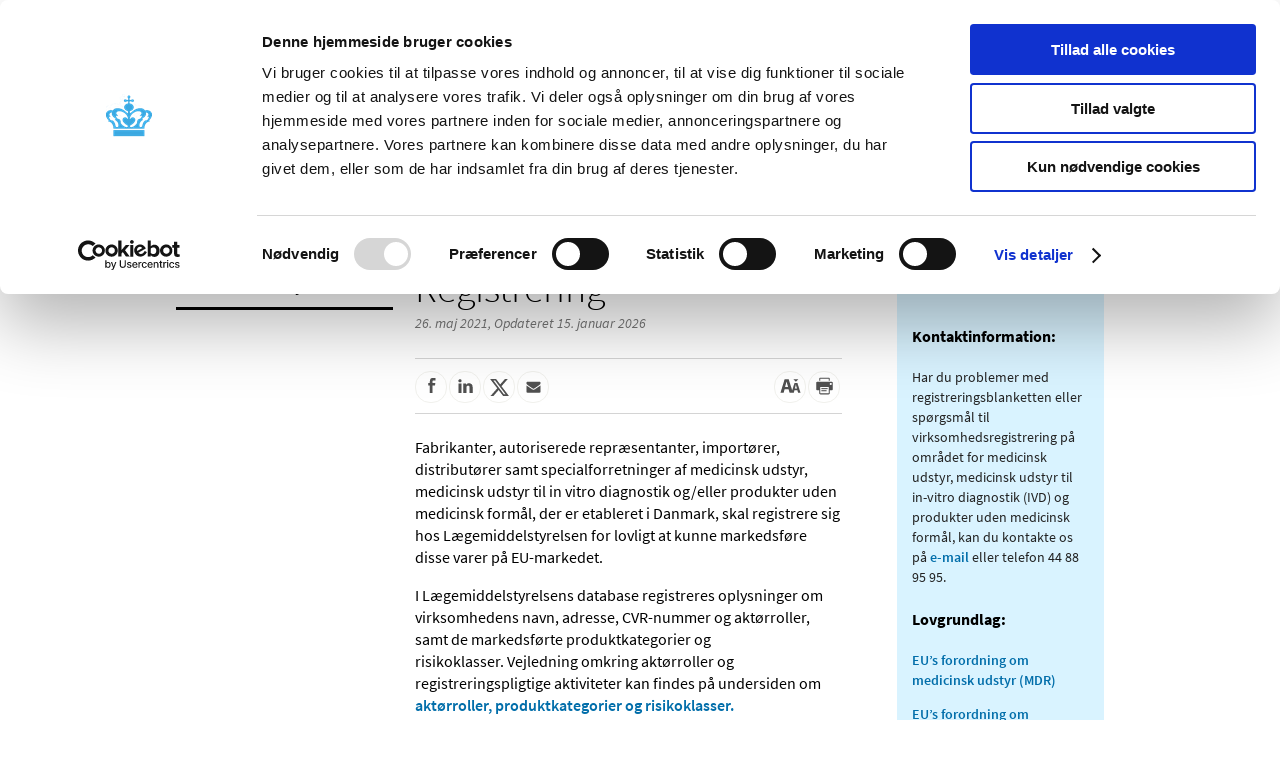

--- FILE ---
content_type: image/svg+xml
request_url: https://laegemiddelstyrelsen.dk/da/udstyr/registrering/~/media/0CECEA9E2979433283041C69AD87B2A9.ashx
body_size: 3911
content:
<svg height='100px' width='100px'  fill="#d60b52" xmlns:dc="http://purl.org/dc/elements/1.1/" xmlns:cc="http://creativecommons.org/ns#" xmlns:rdf="http://www.w3.org/1999/02/22-rdf-syntax-ns#" xmlns:svg="http://www.w3.org/2000/svg" xmlns="http://www.w3.org/2000/svg" xmlns:sodipodi="http://sodipodi.sourceforge.net/DTD/sodipodi-0.dtd" xmlns:inkscape="http://www.inkscape.org/namespaces/inkscape" version="1.1" x="0px" y="0px" viewBox="0 0 100 100"><g transform="translate(0,-952.36218)"><path style="text-indent:0;text-transform:none;direction:ltr;block-progression:tb;baseline-shift:baseline;color:#000000;enable-background:accumulate;" d="m 72.752105,958.3675 c -4.7189,0.0451 -9.3258,1.77554 -12.815,5.26438 0,2.1e-4 0,4.2e-4 -0.001,6.2e-4 l -10.7897,10.77937 c -0.001,7.3e-4 -0.0012,10e-4 -0.0019,0.002 -5.2906,5.30131 -6.5436,13.21238 -3.9856,20.13031 l -2.9803,2.98125 c -6.9159,-2.56151 -14.8237,-1.31186 -20.1231,3.98747 l -10.780299,10.7805 c -7.4429999,7.443 -6.8943999,19.974 0.96,27.8285 7.853699,7.8537 20.384899,8.4137 27.828699,0.97 l 10.78,-10.78 c 5.3,-5.3 6.5475,-13.2161 3.9847,-20.1307 l 2.9828,-2.9815 c 6.9232,2.5603 14.8316,1.3131 20.1331,-3.9885 l 10.780403,-10.78027 c 7.443,-7.44302 6.8942,-19.974 -0.9604,-27.82843 -4.1722,-4.17232 -9.664403,-6.28613 -15.012803,-6.235 z m 0.1028,3.98969 c 4.254,-0.0312 8.667903,1.65936 12.081903,5.07344 6.4259,6.42583 6.7375,16.39496 0.9603,22.17218 l -10.780303,10.78029 c -3.6766,3.6767 -9.0259,4.8861 -14.1112,3.6241 6.3198,-6.32707 12.5789,-12.57581 18.899303,-18.89626 0,-4.2e-4 10e-4,-8.3e-4 10e-4,-10e-4 1.8795,-1.8827 2.6282,-4.31083 2.3972,-6.51938 -0.2311,-2.20854 -1.3174,-4.18926 -2.8322,-5.70406 -1.514803,-1.5148 -3.495503,-2.60113 -5.704103,-2.83219 -2.2085,-0.23105 -4.6366,0.51796 -6.5193,2.3975 -0.001,6.3e-4 -0.0012,10e-4 -0.0019,0.002 -6.3202,6.33657 -12.5677,12.56899 -18.8931,18.89657 -1.2567,-5.07859 -0.0443,-10.43392 3.6212,-14.10844 l 0.0022,-0.002 10.7881,-10.77813 c 0,-2.1e-4 0.001,-4.1e-4 0.001,-6.2e-4 2.7078,-2.70773 6.3368,-4.07586 10.0903,-4.10343 z m 0.0769,11.64937 c 0.1386,0.002 0.2781,0.0106 0.4191,0.0253 1.1281,0.11802 2.3507,0.74101 3.2922,1.6825 0.9415,0.9415 1.5645,2.16411 1.6825,3.29219 0.1179,1.12765 -0.1443,2.16937 -1.2488,3.27625 0,4.3e-4 -10e-4,8.2e-4 -0.0012,0.001 l -4.7969,4.79688 c -0.423,-1.60045 -1.2872,-3.04092 -2.4078,-4.21875 -1.2423,-1.30574 -2.8182,-2.30898 -4.5934,-2.77875 l 4.7962,-4.80157 0.0019,-0.002 c 0.9682,-0.96582 1.8866,-1.28714 2.8562,-1.27343 z m -9.9193,9.78563 c 0.316,-0.008 0.6366,0.0245 0.965,0.0909 1.0508,0.21273 2.1512,0.84844 2.9956,1.73594 0.8444,0.8875 1.4102,2.00083 1.5518,3.04375 0.1414,1.04062 -0.0529,2.00055 -0.8771,3.01187 -0.1196,0.1431 -0.2358,0.27294 -0.361,0.39813 0,1.1e-4 0,2.1e-4 0,3.1e-4 l -27.64,27.63001 c 0,5e-4 -10e-4,0 -0.0016,0 -1.1053,1.1072 -2.1453,1.3701 -3.2721,1.2531 -1.1269,-0.1169 -2.3491,-0.7389 -3.2903,-1.6796 -0.9413,-0.9408 -1.5641,-2.1627 -1.6816,-3.29 -0.1175,-1.1274 0.1453,-2.1688 1.2531,-3.2766 0,-1e-4 0,-2e-4 0,-3e-4 l 27.6303,-27.64036 0,-3.2e-4 c 0.2027,-0.20259 0.4174,-0.37829 0.6716,-0.56156 0.6895,-0.48418 1.3621,-0.69897 2.056,-0.71687 z m -28.1413,16.44401 c 1.3658,-0.018 2.7496,0.1451 4.1144,0.4841 -6.2198,6.2275 -13.1942,13.1909 -18.89,18.8931 l -10e-4,0 c -1.8816,1.8821 -2.6324,4.3099 -2.4021,6.5187 0.2302,2.2091 1.317,4.1902 2.8318,5.705 1.5148,1.5148 3.4951,2.6011 5.7032,2.8322 2.208,0.2311 4.6358,-0.518 6.5162,-2.3984 6.316,-6.3283 12.5674,-12.5763 18.8906,-18.8972 1.2624,5.0805 0.0553,10.4353 -3.6184,14.109 l -10.78,10.78 c -5.7766,5.7766 -15.746,5.4565 -22.172499,-0.97 -6.4257999,-6.4258 -6.7371999,-16.3949 -0.96,-22.1721 l 10.780299,-10.7804 c 2.6877,-2.6876 6.2695,-4.0567 9.9872,-4.105 z m -7.2094,17.4622 c 0.4446,1.6866 1.381,3.197 2.5931,4.4085 1.2116,1.2109 2.7219,2.1463 4.4076,2.5903 l -4.7466,4.7465 c -1.1047,1.1047 -2.1446,1.3668 -3.2719,1.2488 -1.1273,-0.118 -2.3497,-0.741 -3.2912,-1.6825 -0.9415,-0.9415 -1.5644,-2.164 -1.6819,-3.2916 -0.1176,-1.1275 0.1453,-2.169 1.2531,-3.2768 0,-3e-4 10e-4,-5e-4 10e-4,-7e-4 l 4.7372,-4.7425 z" fill="#d60b52" fill-opacity="1" fill-rule="evenodd" stroke="none" marker="none" visibility="visible" display="inline" overflow="visible"></path></g></svg>